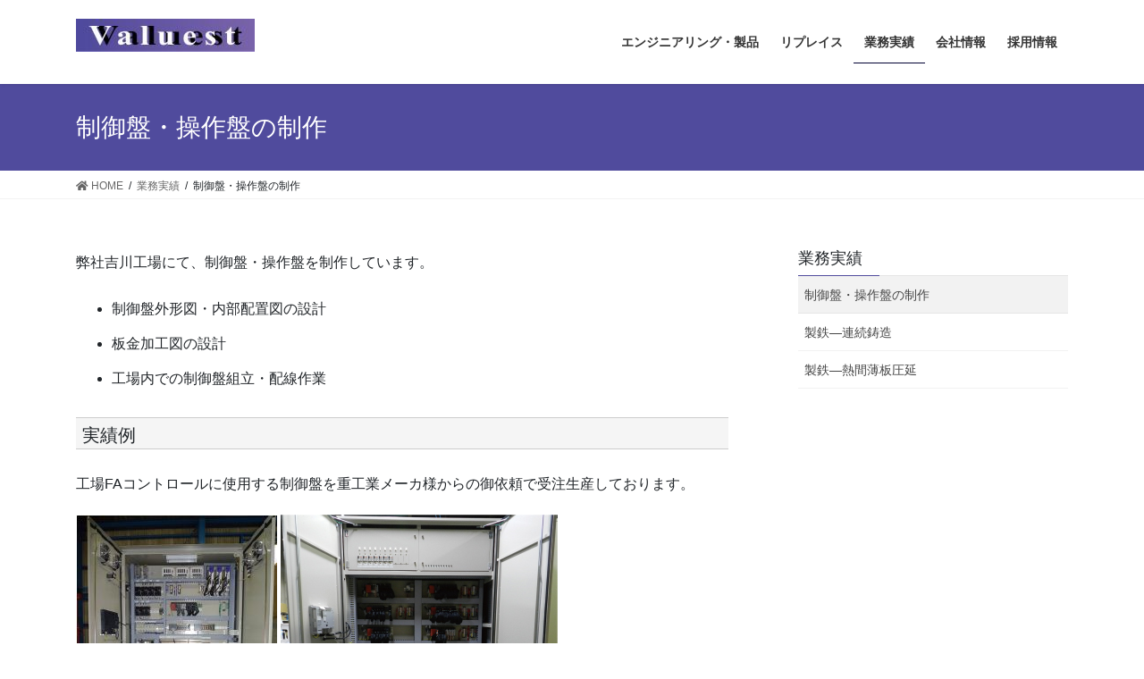

--- FILE ---
content_type: text/html; charset=UTF-8
request_url: https://valuest.co.jp/recode/board
body_size: 9293
content:
<!DOCTYPE html>
<html lang="ja">
<head>
<meta charset="utf-8">
<meta http-equiv="X-UA-Compatible" content="IE=edge">
<meta name="viewport" content="width=device-width, initial-scale=1">
<title>制御盤・操作盤の制作 | 業務実績 | バリエスト株式会社 -Valuest-</title>
<meta name='robots' content='max-image-preview:large' />
<link rel='dns-prefetch' href='//s.w.org' />
<link rel="alternate" type="application/rss+xml" title="バリエスト株式会社 -Valuest- &raquo; フィード" href="https://valuest.co.jp/feed" />
<link rel="alternate" type="application/rss+xml" title="バリエスト株式会社 -Valuest- &raquo; コメントフィード" href="https://valuest.co.jp/comments/feed" />
<meta name="description" content="弊社が受注製作する制御盤の紹介 です。" />		<!-- This site uses the Google Analytics by MonsterInsights plugin v8.10.0 - Using Analytics tracking - https://www.monsterinsights.com/ -->
							<script
				src="//www.googletagmanager.com/gtag/js?id=UA-100007444-1"  data-cfasync="false" data-wpfc-render="false" type="text/javascript" async></script>
			<script data-cfasync="false" data-wpfc-render="false" type="text/javascript">
				var mi_version = '8.10.0';
				var mi_track_user = true;
				var mi_no_track_reason = '';
				
								var disableStrs = [
															'ga-disable-UA-100007444-1',
									];

				/* Function to detect opted out users */
				function __gtagTrackerIsOptedOut() {
					for (var index = 0; index < disableStrs.length; index++) {
						if (document.cookie.indexOf(disableStrs[index] + '=true') > -1) {
							return true;
						}
					}

					return false;
				}

				/* Disable tracking if the opt-out cookie exists. */
				if (__gtagTrackerIsOptedOut()) {
					for (var index = 0; index < disableStrs.length; index++) {
						window[disableStrs[index]] = true;
					}
				}

				/* Opt-out function */
				function __gtagTrackerOptout() {
					for (var index = 0; index < disableStrs.length; index++) {
						document.cookie = disableStrs[index] + '=true; expires=Thu, 31 Dec 2099 23:59:59 UTC; path=/';
						window[disableStrs[index]] = true;
					}
				}

				if ('undefined' === typeof gaOptout) {
					function gaOptout() {
						__gtagTrackerOptout();
					}
				}
								window.dataLayer = window.dataLayer || [];

				window.MonsterInsightsDualTracker = {
					helpers: {},
					trackers: {},
				};
				if (mi_track_user) {
					function __gtagDataLayer() {
						dataLayer.push(arguments);
					}

					function __gtagTracker(type, name, parameters) {
						if (!parameters) {
							parameters = {};
						}

						if (parameters.send_to) {
							__gtagDataLayer.apply(null, arguments);
							return;
						}

						if (type === 'event') {
							
														parameters.send_to = monsterinsights_frontend.ua;
							__gtagDataLayer(type, name, parameters);
													} else {
							__gtagDataLayer.apply(null, arguments);
						}
					}

					__gtagTracker('js', new Date());
					__gtagTracker('set', {
						'developer_id.dZGIzZG': true,
											});
															__gtagTracker('config', 'UA-100007444-1', {"forceSSL":"true"} );
										window.gtag = __gtagTracker;										(function () {
						/* https://developers.google.com/analytics/devguides/collection/analyticsjs/ */
						/* ga and __gaTracker compatibility shim. */
						var noopfn = function () {
							return null;
						};
						var newtracker = function () {
							return new Tracker();
						};
						var Tracker = function () {
							return null;
						};
						var p = Tracker.prototype;
						p.get = noopfn;
						p.set = noopfn;
						p.send = function () {
							var args = Array.prototype.slice.call(arguments);
							args.unshift('send');
							__gaTracker.apply(null, args);
						};
						var __gaTracker = function () {
							var len = arguments.length;
							if (len === 0) {
								return;
							}
							var f = arguments[len - 1];
							if (typeof f !== 'object' || f === null || typeof f.hitCallback !== 'function') {
								if ('send' === arguments[0]) {
									var hitConverted, hitObject = false, action;
									if ('event' === arguments[1]) {
										if ('undefined' !== typeof arguments[3]) {
											hitObject = {
												'eventAction': arguments[3],
												'eventCategory': arguments[2],
												'eventLabel': arguments[4],
												'value': arguments[5] ? arguments[5] : 1,
											}
										}
									}
									if ('pageview' === arguments[1]) {
										if ('undefined' !== typeof arguments[2]) {
											hitObject = {
												'eventAction': 'page_view',
												'page_path': arguments[2],
											}
										}
									}
									if (typeof arguments[2] === 'object') {
										hitObject = arguments[2];
									}
									if (typeof arguments[5] === 'object') {
										Object.assign(hitObject, arguments[5]);
									}
									if ('undefined' !== typeof arguments[1].hitType) {
										hitObject = arguments[1];
										if ('pageview' === hitObject.hitType) {
											hitObject.eventAction = 'page_view';
										}
									}
									if (hitObject) {
										action = 'timing' === arguments[1].hitType ? 'timing_complete' : hitObject.eventAction;
										hitConverted = mapArgs(hitObject);
										__gtagTracker('event', action, hitConverted);
									}
								}
								return;
							}

							function mapArgs(args) {
								var arg, hit = {};
								var gaMap = {
									'eventCategory': 'event_category',
									'eventAction': 'event_action',
									'eventLabel': 'event_label',
									'eventValue': 'event_value',
									'nonInteraction': 'non_interaction',
									'timingCategory': 'event_category',
									'timingVar': 'name',
									'timingValue': 'value',
									'timingLabel': 'event_label',
									'page': 'page_path',
									'location': 'page_location',
									'title': 'page_title',
								};
								for (arg in args) {
																		if (!(!args.hasOwnProperty(arg) || !gaMap.hasOwnProperty(arg))) {
										hit[gaMap[arg]] = args[arg];
									} else {
										hit[arg] = args[arg];
									}
								}
								return hit;
							}

							try {
								f.hitCallback();
							} catch (ex) {
							}
						};
						__gaTracker.create = newtracker;
						__gaTracker.getByName = newtracker;
						__gaTracker.getAll = function () {
							return [];
						};
						__gaTracker.remove = noopfn;
						__gaTracker.loaded = true;
						window['__gaTracker'] = __gaTracker;
					})();
									} else {
										console.log("");
					(function () {
						function __gtagTracker() {
							return null;
						}

						window['__gtagTracker'] = __gtagTracker;
						window['gtag'] = __gtagTracker;
					})();
									}
			</script>
				<!-- / Google Analytics by MonsterInsights -->
				<script type="text/javascript">
			window._wpemojiSettings = {"baseUrl":"https:\/\/s.w.org\/images\/core\/emoji\/13.1.0\/72x72\/","ext":".png","svgUrl":"https:\/\/s.w.org\/images\/core\/emoji\/13.1.0\/svg\/","svgExt":".svg","source":{"concatemoji":"https:\/\/valuest.co.jp\/wp\/wp-includes\/js\/wp-emoji-release.min.js?ver=5.8.12"}};
			!function(e,a,t){var n,r,o,i=a.createElement("canvas"),p=i.getContext&&i.getContext("2d");function s(e,t){var a=String.fromCharCode;p.clearRect(0,0,i.width,i.height),p.fillText(a.apply(this,e),0,0);e=i.toDataURL();return p.clearRect(0,0,i.width,i.height),p.fillText(a.apply(this,t),0,0),e===i.toDataURL()}function c(e){var t=a.createElement("script");t.src=e,t.defer=t.type="text/javascript",a.getElementsByTagName("head")[0].appendChild(t)}for(o=Array("flag","emoji"),t.supports={everything:!0,everythingExceptFlag:!0},r=0;r<o.length;r++)t.supports[o[r]]=function(e){if(!p||!p.fillText)return!1;switch(p.textBaseline="top",p.font="600 32px Arial",e){case"flag":return s([127987,65039,8205,9895,65039],[127987,65039,8203,9895,65039])?!1:!s([55356,56826,55356,56819],[55356,56826,8203,55356,56819])&&!s([55356,57332,56128,56423,56128,56418,56128,56421,56128,56430,56128,56423,56128,56447],[55356,57332,8203,56128,56423,8203,56128,56418,8203,56128,56421,8203,56128,56430,8203,56128,56423,8203,56128,56447]);case"emoji":return!s([10084,65039,8205,55357,56613],[10084,65039,8203,55357,56613])}return!1}(o[r]),t.supports.everything=t.supports.everything&&t.supports[o[r]],"flag"!==o[r]&&(t.supports.everythingExceptFlag=t.supports.everythingExceptFlag&&t.supports[o[r]]);t.supports.everythingExceptFlag=t.supports.everythingExceptFlag&&!t.supports.flag,t.DOMReady=!1,t.readyCallback=function(){t.DOMReady=!0},t.supports.everything||(n=function(){t.readyCallback()},a.addEventListener?(a.addEventListener("DOMContentLoaded",n,!1),e.addEventListener("load",n,!1)):(e.attachEvent("onload",n),a.attachEvent("onreadystatechange",function(){"complete"===a.readyState&&t.readyCallback()})),(n=t.source||{}).concatemoji?c(n.concatemoji):n.wpemoji&&n.twemoji&&(c(n.twemoji),c(n.wpemoji)))}(window,document,window._wpemojiSettings);
		</script>
		<style type="text/css">
img.wp-smiley,
img.emoji {
	display: inline !important;
	border: none !important;
	box-shadow: none !important;
	height: 1em !important;
	width: 1em !important;
	margin: 0 .07em !important;
	vertical-align: -0.1em !important;
	background: none !important;
	padding: 0 !important;
}
</style>
	<link rel='stylesheet' id='vkExUnit_common_style-css'  href='https://valuest.co.jp/wp/wp-content/plugins/vk-all-in-one-expansion-unit/assets/css/vkExUnit_style_in_bs.css?ver=9.68.4.0' type='text/css' media='all' />
<style id='vkExUnit_common_style-inline-css' type='text/css'>
:root {--ver_page_top_button_url:url(https://valuest.co.jp/wp/wp-content/plugins/vk-all-in-one-expansion-unit/assets/images/to-top-btn-icon.svg);}@font-face {font-weight: normal;font-style: normal;font-family: "vk_sns";src: url("https://valuest.co.jp/wp/wp-content/plugins/vk-all-in-one-expansion-unit/inc/sns/icons/fonts/vk_sns.eot?-bq20cj");src: url("https://valuest.co.jp/wp/wp-content/plugins/vk-all-in-one-expansion-unit/inc/sns/icons/fonts/vk_sns.eot?#iefix-bq20cj") format("embedded-opentype"),url("https://valuest.co.jp/wp/wp-content/plugins/vk-all-in-one-expansion-unit/inc/sns/icons/fonts/vk_sns.woff?-bq20cj") format("woff"),url("https://valuest.co.jp/wp/wp-content/plugins/vk-all-in-one-expansion-unit/inc/sns/icons/fonts/vk_sns.ttf?-bq20cj") format("truetype"),url("https://valuest.co.jp/wp/wp-content/plugins/vk-all-in-one-expansion-unit/inc/sns/icons/fonts/vk_sns.svg?-bq20cj#vk_sns") format("svg");}
</style>
<link rel='stylesheet' id='wp-block-library-css'  href='https://valuest.co.jp/wp/wp-includes/css/dist/block-library/style.min.css?ver=5.8.12' type='text/css' media='all' />
<link rel='stylesheet' id='vk-swiper-style-css'  href='https://valuest.co.jp/wp/wp-content/plugins/vk-blocks/inc/vk-swiper/package/assets/css/swiper.min.css?ver=5.4.5' type='text/css' media='all' />
<link rel='stylesheet' id='bootstrap-4-style-css'  href='https://valuest.co.jp/wp/wp-content/themes/lightning/_g2/library/bootstrap-4/css/bootstrap.min.css?ver=4.5.0' type='text/css' media='all' />
<link rel='stylesheet' id='lightning-common-style-css'  href='https://valuest.co.jp/wp/wp-content/themes/lightning/_g2/assets/css/common.css?ver=14.11.6' type='text/css' media='all' />
<style id='lightning-common-style-inline-css' type='text/css'>
/* vk-mobile-nav */:root {--vk-mobile-nav-menu-btn-bg-src: url("https://valuest.co.jp/wp/wp-content/themes/lightning/_g2/inc/vk-mobile-nav/package//images/vk-menu-btn-black.svg");--vk-mobile-nav-menu-btn-close-bg-src: url("https://valuest.co.jp/wp/wp-content/themes/lightning/_g2/inc/vk-mobile-nav/package//images/vk-menu-close-black.svg");--vk-menu-acc-icon-open-black-bg-src: url("https://valuest.co.jp/wp/wp-content/themes/lightning/_g2/inc/vk-mobile-nav/package//images/vk-menu-acc-icon-open-black.svg");--vk-menu-acc-icon-open-white-bg-src: url("https://valuest.co.jp/wp/wp-content/themes/lightning/_g2/inc/vk-mobile-nav/package//images/vk-menu-acc-icon-open-white.svg");--vk-menu-acc-icon-close-black-bg-src: url("https://valuest.co.jp/wp/wp-content/themes/lightning/_g2/inc/vk-mobile-nav/package//images/vk-menu-close-black.svg");--vk-menu-acc-icon-close-white-bg-src: url("https://valuest.co.jp/wp/wp-content/themes/lightning/_g2/inc/vk-mobile-nav/package//images/vk-menu-close-white.svg");}
</style>
<link rel='stylesheet' id='lightning-design-style-css'  href='https://valuest.co.jp/wp/wp-content/themes/lightning/_g2/design-skin/origin2/css/style.css?ver=14.11.6' type='text/css' media='all' />
<style id='lightning-design-style-inline-css' type='text/css'>
:root {--color-key:#504b9d;--color-key-dark:#000033;}
/* ltg common custom */:root {--vk-menu-acc-btn-border-color:#333;--vk-color-primary:#504b9d;--vk-color-primary-dark:#000033;--vk-color-primary-vivid:#5852ac;--color-key:#504b9d;--color-key-dark:#000033;}.veu_color_txt_key { color:#000033 ; }.veu_color_bg_key { background-color:#000033 ; }.veu_color_border_key { border-color:#000033 ; }.btn-default { border-color:#504b9d;color:#504b9d;}.btn-default:focus,.btn-default:hover { border-color:#504b9d;background-color: #504b9d; }.wp-block-search__button,.btn-primary { background-color:#504b9d;border-color:#000033; }.wp-block-search__button:focus,.wp-block-search__button:hover,.btn-primary:not(:disabled):not(.disabled):active,.btn-primary:focus,.btn-primary:hover { background-color:#000033;border-color:#504b9d; }.btn-outline-primary { color : #504b9d ; border-color:#504b9d; }.btn-outline-primary:not(:disabled):not(.disabled):active,.btn-outline-primary:focus,.btn-outline-primary:hover { color : #fff; background-color:#504b9d;border-color:#000033; }a { color:#337ab7; }
.tagcloud a:before { font-family: "Font Awesome 5 Free";content: "\f02b";font-weight: bold; }
.media .media-body .media-heading a:hover { color:#504b9d; }@media (min-width: 768px){.gMenu > li:before,.gMenu > li.menu-item-has-children::after { border-bottom-color:#000033 }.gMenu li li { background-color:#000033 }.gMenu li li a:hover { background-color:#504b9d; }} /* @media (min-width: 768px) */.page-header { background-color:#504b9d; }h2,.mainSection-title { border-top-color:#504b9d; }h3:after,.subSection-title:after { border-bottom-color:#504b9d; }ul.page-numbers li span.page-numbers.current,.page-link dl .post-page-numbers.current { background-color:#504b9d; }.pager li > a { border-color:#504b9d;color:#504b9d;}.pager li > a:hover { background-color:#504b9d;color:#fff;}.siteFooter { border-top-color:#504b9d; }dt { border-left-color:#504b9d; }:root {--g_nav_main_acc_icon_open_url:url(https://valuest.co.jp/wp/wp-content/themes/lightning/_g2/inc/vk-mobile-nav/package/images/vk-menu-acc-icon-open-black.svg);--g_nav_main_acc_icon_close_url: url(https://valuest.co.jp/wp/wp-content/themes/lightning/_g2/inc/vk-mobile-nav/package/images/vk-menu-close-black.svg);--g_nav_sub_acc_icon_open_url: url(https://valuest.co.jp/wp/wp-content/themes/lightning/_g2/inc/vk-mobile-nav/package/images/vk-menu-acc-icon-open-white.svg);--g_nav_sub_acc_icon_close_url: url(https://valuest.co.jp/wp/wp-content/themes/lightning/_g2/inc/vk-mobile-nav/package/images/vk-menu-close-white.svg);}
</style>
<link rel='stylesheet' id='vk-blocks-build-css-css'  href='https://valuest.co.jp/wp/wp-content/plugins/vk-blocks/inc/vk-blocks/build/block-build.css?ver=1.16.8' type='text/css' media='all' />
<style id='vk-blocks-build-css-inline-css' type='text/css'>
:root {--vk_flow-arrow: url(https://valuest.co.jp/wp/wp-content/plugins/vk-blocks/inc/vk-blocks/images/arrow_bottom.svg);--vk_image-mask-wave01: url(https://valuest.co.jp/wp/wp-content/plugins/vk-blocks/inc/vk-blocks/images/wave01.svg);--vk_image-mask-wave02: url(https://valuest.co.jp/wp/wp-content/plugins/vk-blocks/inc/vk-blocks/images/wave02.svg);--vk_image-mask-wave03: url(https://valuest.co.jp/wp/wp-content/plugins/vk-blocks/inc/vk-blocks/images/wave03.svg);--vk_image-mask-wave04: url(https://valuest.co.jp/wp/wp-content/plugins/vk-blocks/inc/vk-blocks/images/wave04.svg);}

	:root {

		--vk-balloon-border-width:1px;

		--vk-balloon-speech-offset:-12px;
	}
	
</style>
<link rel='stylesheet' id='lightning-theme-style-css'  href='https://valuest.co.jp/wp/wp-content/themes/lightning/style.css?ver=14.11.6' type='text/css' media='all' />
<style id='lightning-theme-style-inline-css' type='text/css'>

			.prBlock_icon_outer { border:1px solid #504b9d; }
			.prBlock_icon { color:#504b9d; }
		
</style>
<link rel='stylesheet' id='vk-font-awesome-css'  href='https://valuest.co.jp/wp/wp-content/themes/lightning/inc/font-awesome/package/versions/5/css/all.min.css?ver=5.13.0' type='text/css' media='all' />
<script type='text/javascript' src='https://valuest.co.jp/wp/wp-content/plugins/google-analytics-for-wordpress/assets/js/frontend-gtag.min.js?ver=8.10.0' id='monsterinsights-frontend-script-js'></script>
<script data-cfasync="false" data-wpfc-render="false" type="text/javascript" id='monsterinsights-frontend-script-js-extra'>/* <![CDATA[ */
var monsterinsights_frontend = {"js_events_tracking":"true","download_extensions":"doc,pdf,ppt,zip,xls,docx,pptx,xlsx","inbound_paths":"[]","home_url":"https:\/\/valuest.co.jp","hash_tracking":"false","ua":"UA-100007444-1","v4_id":""};/* ]]> */
</script>
<script type='text/javascript' src='https://valuest.co.jp/wp/wp-includes/js/jquery/jquery.min.js?ver=3.6.0' id='jquery-core-js'></script>
<script type='text/javascript' src='https://valuest.co.jp/wp/wp-includes/js/jquery/jquery-migrate.min.js?ver=3.3.2' id='jquery-migrate-js'></script>
<link rel="https://api.w.org/" href="https://valuest.co.jp/wp-json/" /><link rel="alternate" type="application/json" href="https://valuest.co.jp/wp-json/wp/v2/pages/156" /><link rel="EditURI" type="application/rsd+xml" title="RSD" href="https://valuest.co.jp/wp/xmlrpc.php?rsd" />
<link rel="wlwmanifest" type="application/wlwmanifest+xml" href="https://valuest.co.jp/wp/wp-includes/wlwmanifest.xml" /> 
<meta name="generator" content="WordPress 5.8.12" />
<link rel="canonical" href="https://valuest.co.jp/recode/board" />
<link rel='shortlink' href='https://valuest.co.jp/?p=156' />
<link rel="alternate" type="application/json+oembed" href="https://valuest.co.jp/wp-json/oembed/1.0/embed?url=https%3A%2F%2Fvaluest.co.jp%2Frecode%2Fboard" />
<link rel="alternate" type="text/xml+oembed" href="https://valuest.co.jp/wp-json/oembed/1.0/embed?url=https%3A%2F%2Fvaluest.co.jp%2Frecode%2Fboard&#038;format=xml" />
<!-- [ VK All in One Expansion Unit Common ] -->
<style type="text/css">
.veu_color_txt_key { color:#000033 ; }
.veu_color_bg_key { background-color:#000033 ; }
.veu_color_border_key { border-color:#000033 ; }
a { color:#000033 ; }
a:hover { color:#504b9d ; }
.btn-default { border-color:#504b9d;color:#504b9d;}
.btn-default:focus,
.btn-default:hover { border-color:#504b9d;background-color: #504b9d; }
.btn-primary { background-color:#504b9d;border-color:#000033; }
.btn-primary:focus,
.btn-primary:hover { background-color:#000033;border-color:#504b9d; }
</style>
<!-- [ / VK All in One Expansion Unit Common ] -->
	<style id="lightning-color-custom-for-plugins" type="text/css">/* ltg theme common */.color_key_bg,.color_key_bg_hover:hover{background-color: #504b9d;}.color_key_txt,.color_key_txt_hover:hover{color: #504b9d;}.color_key_border,.color_key_border_hover:hover{border-color: #504b9d;}.color_key_dark_bg,.color_key_dark_bg_hover:hover{background-color: #000033;}.color_key_dark_txt,.color_key_dark_txt_hover:hover{color: #000033;}.color_key_dark_border,.color_key_dark_border_hover:hover{border-color: #000033;}</style><style type="text/css">.recentcomments a{display:inline !important;padding:0 !important;margin:0 !important;}</style><link rel="icon" href="https://valuest.co.jp/wp/wp-content/uploads/2021/10/cropped-ファビコン-32x32.png" sizes="32x32" />
<link rel="icon" href="https://valuest.co.jp/wp/wp-content/uploads/2021/10/cropped-ファビコン-192x192.png" sizes="192x192" />
<link rel="apple-touch-icon" href="https://valuest.co.jp/wp/wp-content/uploads/2021/10/cropped-ファビコン-180x180.png" />
<meta name="msapplication-TileImage" content="https://valuest.co.jp/wp/wp-content/uploads/2021/10/cropped-ファビコン-270x270.png" />
		<style type="text/css" id="wp-custom-css">
			table th, table td{border:1px solid #e5e5e5}

form.sent p{
 display:none;
 }

.prBlock_summary{text-align:left}

footer .copySection p:nth-child(2) {
    display:none !important;
}

@media (min-width: 768px) {
.page-header>.container {
width: 1170px;
text-align: left;
}
}

.btn:not(:disabled):not(.disabled){
 display:none;
 }

h5 {
    padding: 7px 7px 3px;
    border-top: 1px solid #ccc;
    border-bottom: 1px solid #ccc;
    background-color: #f5f5f5;
} 

h3.childPage_list_title.veu_card_title {
	background-color: #eae9f3;
	padding:5px}

.veu_childPage_list .wp-post-image{
    width: 50%;
}		</style>
		
</head>
<body class="page-template-default page page-id-156 page-child parent-pageid-49 post-name-board post-type-page vk-blocks sidebar-fix sidebar-fix-priority-top bootstrap4 device-pc fa_v5_css">
<a class="skip-link screen-reader-text" href="#main">コンテンツへスキップ</a>
<a class="skip-link screen-reader-text" href="#vk-mobile-nav">ナビゲーションに移動</a>
<header class="siteHeader">
		<div class="container siteHeadContainer">
		<div class="navbar-header">
						<p class="navbar-brand siteHeader_logo">
			<a href="https://valuest.co.jp/">
				<span><img src="https://valuest.co.jp/wp/wp-content/uploads/2017/02/logo-e1487554627689.jpg" alt="バリエスト株式会社 -Valuest-" /></span>
			</a>
			</p>
					</div>

					<div id="gMenu_outer" class="gMenu_outer">
				<nav class="menu-main-menu-container"><ul id="menu-main-menu" class="menu gMenu vk-menu-acc"><li id="menu-item-75" class="menu-item menu-item-type-post_type menu-item-object-page menu-item-has-children"><a href="https://valuest.co.jp/enginnering"><strong class="gMenu_name">エンジニアリング・製品</strong></a>
<ul class="sub-menu">
	<li id="menu-item-76" class="menu-item menu-item-type-post_type menu-item-object-page"><a href="https://valuest.co.jp/enginnering/development">受託開発</a></li>
	<li id="menu-item-77" class="menu-item menu-item-type-post_type menu-item-object-page"><a href="https://valuest.co.jp/enginnering/oem">OEM製品</a></li>
	<li id="menu-item-78" class="menu-item menu-item-type-post_type menu-item-object-page"><a href="https://valuest.co.jp/enginnering/org">オリジナル製品</a></li>
</ul>
</li>
<li id="menu-item-79" class="menu-item menu-item-type-post_type menu-item-object-page menu-item-has-children"><a href="https://valuest.co.jp/replace"><strong class="gMenu_name">リプレイス</strong></a>
<ul class="sub-menu">
	<li id="menu-item-329" class="menu-item menu-item-type-post_type menu-item-object-page"><a href="https://valuest.co.jp/replace/control-panel">制御盤更新</a></li>
	<li id="menu-item-80" class="menu-item menu-item-type-post_type menu-item-object-page"><a href="https://valuest.co.jp/replace/overhaul">オーバーホール・修理</a></li>
	<li id="menu-item-81" class="menu-item menu-item-type-post_type menu-item-object-page"><a href="https://valuest.co.jp/replace/controller-unit">制御ユニット更新</a></li>
	<li id="menu-item-330" class="menu-item menu-item-type-post_type menu-item-object-page"><a href="https://valuest.co.jp/replace/plc">シーケンサ（PLC）更新</a></li>
	<li id="menu-item-331" class="menu-item menu-item-type-post_type menu-item-object-page"><a href="https://valuest.co.jp/replace/pc">パソコン更新・シーケンサ化</a></li>
	<li id="menu-item-332" class="menu-item menu-item-type-post_type menu-item-object-page"><a href="https://valuest.co.jp/replace/gateway">通信系更新・Gateway開発</a></li>
</ul>
</li>
<li id="menu-item-83" class="menu-item menu-item-type-post_type menu-item-object-page current-page-ancestor current-menu-ancestor current-menu-parent current-page-parent current_page_parent current_page_ancestor menu-item-has-children"><a href="https://valuest.co.jp/recode"><strong class="gMenu_name">業務実績</strong></a>
<ul class="sub-menu">
	<li id="menu-item-226" class="menu-item menu-item-type-post_type menu-item-object-page current-menu-item page_item page-item-156 current_page_item"><a href="https://valuest.co.jp/recode/board">制御盤・操作盤の制作</a></li>
	<li id="menu-item-225" class="menu-item menu-item-type-post_type menu-item-object-page"><a href="https://valuest.co.jp/recode/cast">製鉄―連続鋳造</a></li>
	<li id="menu-item-224" class="menu-item menu-item-type-post_type menu-item-object-page"><a href="https://valuest.co.jp/recode/roll">製鉄―熱間薄板圧延</a></li>
</ul>
</li>
<li id="menu-item-82" class="menu-item menu-item-type-post_type menu-item-object-page menu-item-has-children"><a href="https://valuest.co.jp/company"><strong class="gMenu_name">会社情報</strong></a>
<ul class="sub-menu">
	<li id="menu-item-152" class="menu-item menu-item-type-post_type menu-item-object-page"><a href="https://valuest.co.jp/company/outline">会社概要</a></li>
	<li id="menu-item-151" class="menu-item menu-item-type-post_type menu-item-object-page"><a href="https://valuest.co.jp/company/background">会社経歴</a></li>
	<li id="menu-item-150" class="menu-item menu-item-type-post_type menu-item-object-page"><a href="https://valuest.co.jp/company/client">主要取引先・仕入先</a></li>
	<li id="menu-item-149" class="menu-item menu-item-type-post_type menu-item-object-page"><a href="https://valuest.co.jp/company/base">拠点紹介</a></li>
</ul>
</li>
<li id="menu-item-84" class="menu-item menu-item-type-post_type menu-item-object-page"><a href="https://valuest.co.jp/recruit"><strong class="gMenu_name">採用情報</strong></a></li>
</ul></nav>			</div>
			</div>
	</header>

<div class="section page-header"><div class="container"><div class="row"><div class="col-md-12">
<h1 class="page-header_pageTitle">
制御盤・操作盤の制作</h1>
</div></div></div></div><!-- [ /.page-header ] -->


<!-- [ .breadSection ] --><div class="section breadSection"><div class="container"><div class="row"><ol class="breadcrumb" itemtype="http://schema.org/BreadcrumbList"><li id="panHome" itemprop="itemListElement" itemscope itemtype="http://schema.org/ListItem"><a itemprop="item" href="https://valuest.co.jp/"><span itemprop="name"><i class="fa fa-home"></i> HOME</span></a><meta itemprop="position" content="1" /></li><li itemprop="itemListElement" itemscope itemtype="http://schema.org/ListItem"><a itemprop="item" href="https://valuest.co.jp/recode"><span itemprop="name">業務実績</span></a><meta itemprop="position" content="2" /></li><li><span>制御盤・操作盤の制作</span><meta itemprop="position" content="3" /></li></ol></div></div></div><!-- [ /.breadSection ] -->

<div class="section siteContent">
<div class="container">
<div class="row">

	<div class="col mainSection mainSection-col-two baseSection vk_posts-mainSection" id="main" role="main">
				<article id="post-156" class="entry entry-full post-156 page type-page status-publish has-post-thumbnail hentry">

	
	
	
	<div class="entry-body">
				<p>弊社吉川工場にて、制御盤・操作盤を制作しています。</p>
<ul>
<li>制御盤外形図・内部配置図の設計</li>
<li>板金加工図の設計</li>
<li>工場内での制御盤組立・配線作業</li>
</ul>
<h5>実績例</h5>
<p>工場FAコントロールに使用する制御盤を重工業メーカ様からの御依頼で受注生産しております。</p>
<p><img loading="lazy" class="alignnone size-medium wp-image-158" src="https://valuest.co.jp/wp/wp-content/uploads/2017/02/seigyoban-01-225x300.jpg" alt="" width="225" height="300" /> <img loading="lazy" class="alignnone wp-image-157 size-full" src="https://valuest.co.jp/wp/wp-content/uploads/2017/02/seigyoban-02.jpg" width="310" height="300" srcset="https://valuest.co.jp/wp/wp-content/uploads/2017/02/seigyoban-02.jpg 310w, https://valuest.co.jp/wp/wp-content/uploads/2017/02/seigyoban-02-300x290.jpg 300w" sizes="(max-width: 310px) 100vw, 310px" /></p>
<p><img loading="lazy" class="alignnone wp-image-159" src="https://valuest.co.jp/wp/wp-content/uploads/2017/02/MT-4_1.jpg" width="233" height="200" srcset="https://valuest.co.jp/wp/wp-content/uploads/2017/02/MT-4_1.jpg 349w, https://valuest.co.jp/wp/wp-content/uploads/2017/02/MT-4_1-300x258.jpg 300w" sizes="(max-width: 233px) 100vw, 233px" /> <img loading="lazy" class="alignnone wp-image-160" src="https://valuest.co.jp/wp/wp-content/uploads/2017/02/IMS_panel2.jpg" width="267" height="200" srcset="https://valuest.co.jp/wp/wp-content/uploads/2017/02/IMS_panel2.jpg 400w, https://valuest.co.jp/wp/wp-content/uploads/2017/02/IMS_panel2-300x225.jpg 300w" sizes="(max-width: 267px) 100vw, 267px" /></p>
			</div>

	
	
	
	
			
	
		
		
		
		
	
	
</article><!-- [ /#post-156 ] -->
			</div><!-- [ /.mainSection ] -->

			<div class="col subSection sideSection sideSection-col-two baseSection">
									<aside class="widget widget_child_page widget_link_list">
			<nav class="localNav">
			<h1 class="subSection-title"><a href="https://valuest.co.jp/recode">業務実績</a></h1>
			<ul>
			<li class="page_item page-item-156 current_page_item"><a href="https://valuest.co.jp/recode/board" aria-current="page">制御盤・操作盤の制作</a></li>
<li class="page_item page-item-170"><a href="https://valuest.co.jp/recode/cast">製鉄―連続鋳造</a></li>
<li class="page_item page-item-180"><a href="https://valuest.co.jp/recode/roll">製鉄―熱間薄板圧延</a></li>
			</ul>
			</nav>
			</aside>
							</div><!-- [ /.subSection ] -->
	

</div><!-- [ /.row ] -->
</div><!-- [ /.container ] -->
</div><!-- [ /.siteContent ] -->



<footer class="section siteFooter">
			<div class="footerMenu">
			<div class="container">
				<nav class="menu-footer-menu-container"><ul id="menu-footer-menu" class="menu nav"><li id="menu-item-93" class="menu-item menu-item-type-post_type menu-item-object-page menu-item-93"><a href="https://valuest.co.jp/enginnering">エンジニアリング・製品</a></li>
<li id="menu-item-94" class="menu-item menu-item-type-post_type menu-item-object-page menu-item-94"><a href="https://valuest.co.jp/replace">リプレイス</a></li>
<li id="menu-item-95" class="menu-item menu-item-type-post_type menu-item-object-page current-page-ancestor menu-item-95"><a href="https://valuest.co.jp/recode">業務実績</a></li>
<li id="menu-item-96" class="menu-item menu-item-type-post_type menu-item-object-page menu-item-96"><a href="https://valuest.co.jp/company">会社情報</a></li>
<li id="menu-item-100" class="menu-item menu-item-type-post_type menu-item-object-page menu-item-100"><a href="https://valuest.co.jp/sitemap">サイトマップ</a></li>
<li id="menu-item-503" class="menu-item menu-item-type-post_type menu-item-object-page menu-item-503"><a href="https://valuest.co.jp/recruit">採用情報</a></li>
<li id="menu-item-239" class="menu-item menu-item-type-post_type menu-item-object-page menu-item-239"><a href="https://valuest.co.jp/guide">ご利用に当たって</a></li>
</ul></nav>			</div>
		</div>
			
	
	<div class="container sectionBox copySection text-center">
			<p>Copyright &copy; バリエスト株式会社 -Valuest- All Rights Reserved.</p><p>Powered by <a href="https://wordpress.org/">WordPress</a> with <a href="https://lightning.nagoya/ja/" target="_blank" title="無料 WordPress テーマ Lightning"> Lightning Theme</a> &amp; <a href="https://ex-unit.nagoya/ja/" target="_blank">VK All in One Expansion Unit</a> by <a href="https://www.vektor-inc.co.jp/" target="_blank">Vektor,Inc.</a> technology.</p>	</div>
</footer>
<div id="vk-mobile-nav-menu-btn" class="vk-mobile-nav-menu-btn">MENU</div><div class="vk-mobile-nav vk-mobile-nav-drop-in" id="vk-mobile-nav"><nav class="vk-mobile-nav-menu-outer" role="navigation"><ul id="menu-main-menu-1" class="vk-menu-acc menu"><li id="menu-item-75" class="menu-item menu-item-type-post_type menu-item-object-page menu-item-has-children menu-item-75"><a href="https://valuest.co.jp/enginnering">エンジニアリング・製品</a>
<ul class="sub-menu">
	<li id="menu-item-76" class="menu-item menu-item-type-post_type menu-item-object-page menu-item-76"><a href="https://valuest.co.jp/enginnering/development">受託開発</a></li>
	<li id="menu-item-77" class="menu-item menu-item-type-post_type menu-item-object-page menu-item-77"><a href="https://valuest.co.jp/enginnering/oem">OEM製品</a></li>
	<li id="menu-item-78" class="menu-item menu-item-type-post_type menu-item-object-page menu-item-78"><a href="https://valuest.co.jp/enginnering/org">オリジナル製品</a></li>
</ul>
</li>
<li id="menu-item-79" class="menu-item menu-item-type-post_type menu-item-object-page menu-item-has-children menu-item-79"><a href="https://valuest.co.jp/replace">リプレイス</a>
<ul class="sub-menu">
	<li id="menu-item-329" class="menu-item menu-item-type-post_type menu-item-object-page menu-item-329"><a href="https://valuest.co.jp/replace/control-panel">制御盤更新</a></li>
	<li id="menu-item-80" class="menu-item menu-item-type-post_type menu-item-object-page menu-item-80"><a href="https://valuest.co.jp/replace/overhaul">オーバーホール・修理</a></li>
	<li id="menu-item-81" class="menu-item menu-item-type-post_type menu-item-object-page menu-item-81"><a href="https://valuest.co.jp/replace/controller-unit">制御ユニット更新</a></li>
	<li id="menu-item-330" class="menu-item menu-item-type-post_type menu-item-object-page menu-item-330"><a href="https://valuest.co.jp/replace/plc">シーケンサ（PLC）更新</a></li>
	<li id="menu-item-331" class="menu-item menu-item-type-post_type menu-item-object-page menu-item-331"><a href="https://valuest.co.jp/replace/pc">パソコン更新・シーケンサ化</a></li>
	<li id="menu-item-332" class="menu-item menu-item-type-post_type menu-item-object-page menu-item-332"><a href="https://valuest.co.jp/replace/gateway">通信系更新・Gateway開発</a></li>
</ul>
</li>
<li id="menu-item-83" class="menu-item menu-item-type-post_type menu-item-object-page current-page-ancestor current-menu-ancestor current-menu-parent current-page-parent current_page_parent current_page_ancestor menu-item-has-children menu-item-83"><a href="https://valuest.co.jp/recode">業務実績</a>
<ul class="sub-menu">
	<li id="menu-item-226" class="menu-item menu-item-type-post_type menu-item-object-page current-menu-item page_item page-item-156 current_page_item menu-item-226"><a href="https://valuest.co.jp/recode/board" aria-current="page">制御盤・操作盤の制作</a></li>
	<li id="menu-item-225" class="menu-item menu-item-type-post_type menu-item-object-page menu-item-225"><a href="https://valuest.co.jp/recode/cast">製鉄―連続鋳造</a></li>
	<li id="menu-item-224" class="menu-item menu-item-type-post_type menu-item-object-page menu-item-224"><a href="https://valuest.co.jp/recode/roll">製鉄―熱間薄板圧延</a></li>
</ul>
</li>
<li id="menu-item-82" class="menu-item menu-item-type-post_type menu-item-object-page menu-item-has-children menu-item-82"><a href="https://valuest.co.jp/company">会社情報</a>
<ul class="sub-menu">
	<li id="menu-item-152" class="menu-item menu-item-type-post_type menu-item-object-page menu-item-152"><a href="https://valuest.co.jp/company/outline">会社概要</a></li>
	<li id="menu-item-151" class="menu-item menu-item-type-post_type menu-item-object-page menu-item-151"><a href="https://valuest.co.jp/company/background">会社経歴</a></li>
	<li id="menu-item-150" class="menu-item menu-item-type-post_type menu-item-object-page menu-item-150"><a href="https://valuest.co.jp/company/client">主要取引先・仕入先</a></li>
	<li id="menu-item-149" class="menu-item menu-item-type-post_type menu-item-object-page menu-item-149"><a href="https://valuest.co.jp/company/base">拠点紹介</a></li>
</ul>
</li>
<li id="menu-item-84" class="menu-item menu-item-type-post_type menu-item-object-page menu-item-84"><a href="https://valuest.co.jp/recruit">採用情報</a></li>
</ul></nav></div><a href="#top" id="page_top" class="page_top_btn">PAGE TOP</a><script type='text/javascript' src='https://valuest.co.jp/wp/wp-content/plugins/vk-all-in-one-expansion-unit/inc/smooth-scroll/js/smooth-scroll.min.js?ver=9.68.4.0' id='smooth-scroll-js-js'></script>
<script type='text/javascript' id='vkExUnit_master-js-js-extra'>
/* <![CDATA[ */
var vkExOpt = {"ajax_url":"https:\/\/valuest.co.jp\/wp\/wp-admin\/admin-ajax.php"};
/* ]]> */
</script>
<script type='text/javascript' src='https://valuest.co.jp/wp/wp-content/plugins/vk-all-in-one-expansion-unit/assets/js/all.min.js?ver=9.68.4.0' id='vkExUnit_master-js-js'></script>
<script type='text/javascript' src='https://valuest.co.jp/wp/wp-content/plugins/vk-blocks/inc/vk-swiper/package/assets/js/swiper.min.js?ver=5.4.5' id='vk-swiper-script-js'></script>
<script type='text/javascript' id='lightning-js-js-extra'>
/* <![CDATA[ */
var lightningOpt = {"header_scrool":"1"};
/* ]]> */
</script>
<script type='text/javascript' src='https://valuest.co.jp/wp/wp-content/themes/lightning/_g2/assets/js/lightning.min.js?ver=14.11.6' id='lightning-js-js'></script>
<script type='text/javascript' src='https://valuest.co.jp/wp/wp-content/themes/lightning/_g2/library/bootstrap-4/js/bootstrap.min.js?ver=4.5.0' id='bootstrap-4-js-js'></script>
<script type='text/javascript' src='https://valuest.co.jp/wp/wp-includes/js/wp-embed.min.js?ver=5.8.12' id='wp-embed-js'></script>
</body>
</html>
